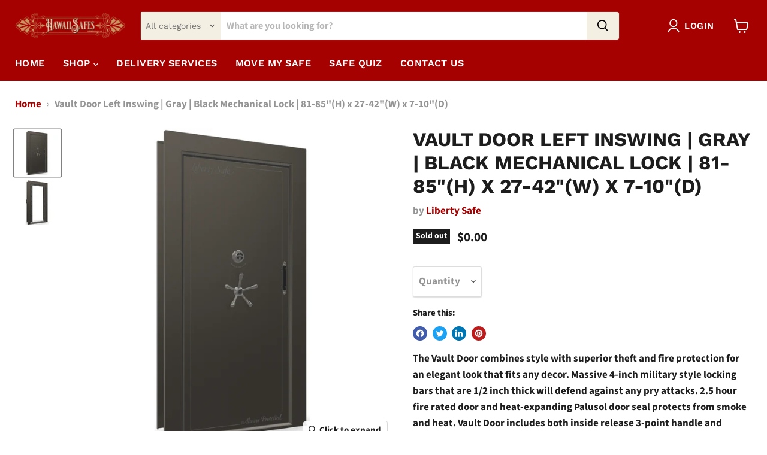

--- FILE ---
content_type: text/html; charset=utf-8
request_url: https://hawaiisafes.com/collections/all/products/vault-door-left-inswing-gray-black-mechanical-lock-81-85-h-x-27-42-w-x-7-10-d?view=recently-viewed
body_size: 1605
content:





















  












<li
  class="productgrid--item  imagestyle--medium      productitem--emphasis  product-recently-viewed-card    show-actions--mobile"
  data-product-item
  data-product-quickshop-url="/products/vault-door-left-inswing-gray-black-mechanical-lock-81-85-h-x-27-42-w-x-7-10-d"
  
    data-recently-viewed-card
  
>
  <div class="productitem" data-product-item-content>
    
    
    
    

    

    
      

      
    

    <div class="productitem__container">
      <div class="product-recently-viewed-card-time" data-product-handle="vault-door-left-inswing-gray-black-mechanical-lock-81-85-h-x-27-42-w-x-7-10-d">
      <button
        class="product-recently-viewed-card-remove"
        aria-label="close"
        data-remove-recently-viewed
      >
        


                                                                      <svg class="icon-remove "    aria-hidden="true"    focusable="false"    role="presentation"    xmlns="http://www.w3.org/2000/svg" width="10" height="10" viewBox="0 0 10 10" xmlns="http://www.w3.org/2000/svg">      <path fill="currentColor" d="M6.08785659,5 L9.77469752,1.31315906 L8.68684094,0.225302476 L5,3.91214341 L1.31315906,0.225302476 L0.225302476,1.31315906 L3.91214341,5 L0.225302476,8.68684094 L1.31315906,9.77469752 L5,6.08785659 L8.68684094,9.77469752 L9.77469752,8.68684094 L6.08785659,5 Z"></path>    </svg>                                          

      </button>
    </div>

      <div class="productitem__image-container">
        <a
          class="productitem--image-link"
          href="/products/vault-door-left-inswing-gray-black-mechanical-lock-81-85-h-x-27-42-w-x-7-10-d"
          tabindex="-1"
          data-product-page-link
        >
          <figure
            class="productitem--image"
            data-product-item-image
            
          >
            
              
              

  
    <noscript data-rimg-noscript>
      <img
        
          src="//hawaiisafes.com/cdn/shop/products/VD-Gray-Marble-Inswing-Left-BC-ML-closed_512x512.png?v=1615415834"
        

        alt="Vault Door Left Inswing | Gray | Black Mechanical Lock | 81-85&quot;(H) x 27-42&quot;(W) x 7-10&quot;(D)"
        data-rimg="noscript"
        srcset="//hawaiisafes.com/cdn/shop/products/VD-Gray-Marble-Inswing-Left-BC-ML-closed_512x512.png?v=1615415834 1x, //hawaiisafes.com/cdn/shop/products/VD-Gray-Marble-Inswing-Left-BC-ML-closed_1024x1024.png?v=1615415834 2x, //hawaiisafes.com/cdn/shop/products/VD-Gray-Marble-Inswing-Left-BC-ML-closed_1536x1536.png?v=1615415834 3x, //hawaiisafes.com/cdn/shop/products/VD-Gray-Marble-Inswing-Left-BC-ML-closed_2048x2048.png?v=1615415834 4x"
        class="productitem--image-primary"
        
        
      >
    </noscript>
  

  <img
    
      src="//hawaiisafes.com/cdn/shop/products/VD-Gray-Marble-Inswing-Left-BC-ML-closed_512x512.png?v=1615415834"
    
    alt="Vault Door Left Inswing | Gray | Black Mechanical Lock | 81-85&quot;(H) x 27-42&quot;(W) x 7-10&quot;(D)"

    
      data-rimg="lazy"
      data-rimg-scale="1"
      data-rimg-template="//hawaiisafes.com/cdn/shop/products/VD-Gray-Marble-Inswing-Left-BC-ML-closed_{size}.png?v=1615415834"
      data-rimg-max="2400x2400"
      data-rimg-crop="false"
      
      srcset="data:image/svg+xml;utf8,<svg%20xmlns='http://www.w3.org/2000/svg'%20width='512'%20height='512'></svg>"
    

    class="productitem--image-primary"
    
    
  >



  <div data-rimg-canvas></div>


            

            


























<span class="productitem__badge productitem__badge--soldout">
    Sold out
  </span>
          </figure>
        </a>
      </div><div class="productitem--info">
        

        
          






























<div class="price productitem__price ">
  
    <div
      class="price__compare-at visible"
      data-price-compare-container
    >

      
        <span class="money price__original" data-price-original></span>
      
    </div>


    
      
      <div class="price__compare-at--hidden" data-compare-price-range-hidden>
        
          <span class="visually-hidden">Original price</span>
          <span class="money price__compare-at--min" data-price-compare-min>
            $0.00
          </span>
          -
          <span class="visually-hidden">Original price</span>
          <span class="money price__compare-at--max" data-price-compare-max>
            $0.00
          </span>
        
      </div>
      <div class="price__compare-at--hidden" data-compare-price-hidden>
        <span class="visually-hidden">Original price</span>
        <span class="money price__compare-at--single" data-price-compare>
          
        </span>
      </div>
    
  

  <div class="price__current price__current--emphasize " data-price-container>

    

    
      
      
      <span class="money" data-price>
        $0.00
      </span>
    
    
  </div>

  
    
    <div class="price__current--hidden" data-current-price-range-hidden>
      
        <span class="money price__current--min" data-price-min>$0.00</span>
        -
        <span class="money price__current--max" data-price-max>$0.00</span>
      
    </div>
    <div class="price__current--hidden" data-current-price-hidden>
      <span class="visually-hidden">Current price</span>
      <span class="money" data-price>
        $0.00
      </span>
    </div>
  

  
    
    
    
    

    <div
      class="
        productitem__unit-price
        hidden
      "
      data-unit-price
    >
      <span class="productitem__total-quantity" data-total-quantity></span> | <span class="productitem__unit-price--amount money" data-unit-price-amount></span> / <span class="productitem__unit-price--measure" data-unit-price-measure></span>
    </div>
  

  
</div>


        

        <h2 class="productitem--title">
          <a href="/products/vault-door-left-inswing-gray-black-mechanical-lock-81-85-h-x-27-42-w-x-7-10-d" data-product-page-link>
            Vault Door Left Inswing | Gray | Black Mechanical Lock | 81-85"(H) x 27-42"(W) x 7-10"(D)
          </a>
        </h2>

        
          
            <span class="productitem--vendor">
              <a href="/collections/vendors?q=Liberty%20Safe" title="Liberty Safe">Liberty Safe</a>
            </span>
          
        

        

        
          
            <div class="productitem__stock-level">
              







<div class="product-stock-level-wrapper" >
  
    <span class="
  product-stock-level
  product-stock-level--none
  
">
      

      <span class="product-stock-level__text">
        
        <div class="product-stock-level__badge-text">
          
  
    
      Out of stock
    
  

        </div>
      </span>
    </span>
  
</div>

            </div>
          

          
        

        
          <div class="productitem--description">
            <p>The Vault Door combines style with superior theft and fire protection for an elegant look that fits any decor. Massive 4-inch military style lockin...</p>

            
              <a
                href="/products/vault-door-left-inswing-gray-black-mechanical-lock-81-85-h-x-27-42-w-x-7-10-d"
                class="productitem--link"
                data-product-page-link
              >
                View full details
              </a>
            
          </div>
        
      </div>

      
    </div>
  </div>

  
</li>


--- FILE ---
content_type: text/javascript; charset=utf-8
request_url: https://hawaiisafes.com/products/vault-door-left-inswing-gray-black-mechanical-lock-81-85-h-x-27-42-w-x-7-10-d.js
body_size: 2356
content:
{"id":6561840431276,"title":"Vault Door Left Inswing | Gray | Black Mechanical Lock | 81-85\"(H) x 27-42\"(W) x 7-10\"(D)","handle":"vault-door-left-inswing-gray-black-mechanical-lock-81-85-h-x-27-42-w-x-7-10-d","description":"\u003cp\u003eThe Vault Door combines style with superior theft and fire protection for an elegant look that fits any decor. Massive 4-inch military style locking bars that are 1\/2 inch thick will defend against any pry attacks. 2.5 hour fire rated door and heat-expanding Palusol door seal protects from smoke and heat. Vault Door includes both inside release 3-point handle and inside lock lever to lock door from the inside as a panic room. If your plans include a whole room full of items to protect...Liberty's Vault Door will get the job done.\u003c\/p\u003e\n\u003cdiv data-region=\"main\" data-shogun-variant-id=\"5e8cab7f91ba7000521eb573\" data-shogun-platform-type=\"shopify\" data-shogun-page-version-id=\"5e8cab7f91ba7000521eb537\" data-shogun-page-id=\"5e8b844a6a4fcb00525cbbcc\" data-shogun-site-id=\"16325e77-050f-4818-94fa-30fe5ac41976\" data-shogun-id=\"5e8b844a6a4fcb00525cbbcc\" class=\"shogun-root\"\u003e\n\u003cdiv class=\"shg-c\" id=\"s-fae0a5a3-fce0-4cc7-a462-fbe59406f992\"\u003e\n\u003cdiv class=\"shg-rich-text shg-theme-text-content\"\u003e\n\u003cp\u003e\u003cstrong\u003e*\u003cspan\u003e \u003c\/span\u003ePlease Call for Pricing.\u003c\/strong\u003e\u003c\/p\u003e\n\u003cp\u003e\u003cspan style=\"font-size: 16px;\"\u003e\u003cstrong\u003e\u003c\/strong\u003e\u003c\/span\u003e\u003cstrong\u003eColor options listed above are our top selling colors. If you would like to see all option click \u003ca href=\"\/collections\/vault-door-series\" title=\"Vault door series see all color options\"\u003e\u003cspan style=\"text-decoration: underline; color: #0000ff;\"\u003eSee All\u003c\/span\u003e\u003c\/a\u003e\u003c\/strong\u003e\u003c\/p\u003e\n\u003cp\u003e \u003c\/p\u003e\n\u003c\/div\u003e\n\u003c\/div\u003e\n\u003cdiv class=\"shg-c\" id=\"s-0099da1c-9f88-4ece-b47c-cf9a2f6b63fa\"\u003e\n\u003cdiv class=\"shg-rich-text shg-theme-text-content\"\u003e\u003cstrong\u003e\u003cspan style=\"text-decoration: underline; color: #0000ff;\"\u003e\u003c\/span\u003e\u003c\/strong\u003e\u003c\/div\u003e\n\u003c\/div\u003e\n\u003cdiv class=\"shg-box-vertical-align-wrapper\"\u003e\n\u003cdiv id=\"s-ae93c3be-1e81-456b-a023-55fb925fdf99\" class=\"shg-box shg-c\"\u003e\n\u003cdiv class=\"shg-box-overlay\"\u003e\u003c\/div\u003e\n\u003cdiv class=\"shg-box-content\"\u003e\n\u003cdiv class=\"shg-c  shg-align-left\" id=\"s-480f6f59-6303-4ea8-8c06-e2fa416e4725\"\u003e\n\u003cdiv class=\"shogun-heading-component\"\u003e\u003cspan style=\"text-decoration: underline; color: #0000ff;\"\u003e\u003ca title=\"Vault door specs and drawings\" href=\"https:\/\/cdn.shopify.com\/s\/files\/1\/0272\/8014\/6506\/files\/vault-door-installation-dimensions.pdf?v=1586201497\" style=\"color: #0000ff;\" target=\"_self\"\u003e\u003cstrong\u003e Click to View Vault Door Specs | Drawings \u003c\/strong\u003e\u003c\/a\u003e\u003c\/span\u003e\u003c\/div\u003e\n\u003c\/div\u003e\n\u003cbr\u003e\n\u003cdiv class=\"shg-c  shg-align-left\" id=\"s-ab5c241e-4e0a-4294-87c5-3e29b8a45771\"\u003e\n\u003cdiv class=\"shogun-heading-component\"\u003e\u003cstrong\u003eMade in the U.S.A | Lifetime Warranty\u003c\/strong\u003e\u003c\/div\u003e\n\u003c\/div\u003e\n\u003ctable class=\"metafield-content\" border=\"0\" cellpadding=\"0\" cellspacing=\"0\"\u003e\n\u003ctbody\u003e\n\u003ctr\u003e\n\u003ctd\u003e\u003c\/td\u003e\n\u003cth\u003e\n\u003cdiv\u003eVault Door\u003c\/div\u003e\n\u003c\/th\u003e\n\u003cth\u003e\n\u003cdiv\u003eVault Door\u003c\/div\u003e\n\u003c\/th\u003e\n\u003cth\u003e\n\u003cdiv\u003eVault Door Blockade\u003c\/div\u003e\n\u003c\/th\u003e\n\u003c\/tr\u003e\n\u003ctr\u003e\n\u003ctd\u003eModel\u003c\/td\u003e\n\u003ctd\u003eVAULT DOOR – OUTSWING\u003c\/td\u003e\n\u003ctd\u003eVAULT DOOR – INSWING\u003c\/td\u003e\n\u003ctd\u003e\n\u003cp\u003eVAULT DOOR | BLOCKADE – INSWING\u003c\/p\u003e\n\u003c\/td\u003e\n\u003c\/tr\u003e\n\u003ctr\u003e\n\u003ctd\u003e# of Locking Bars\u003c\/td\u003e\n\u003ctd\u003e18\u003c\/td\u003e\n\u003ctd\u003e18\u003c\/td\u003e\n\u003ctd\u003e6\u003c\/td\u003e\n\u003c\/tr\u003e\n\u003ctr\u003e\n\u003ctd\u003eLocking Bar Thickness\u003c\/td\u003e\n\u003ctd\u003e1\/2\"\u003c\/td\u003e\n\u003ctd\u003e1\/2\"\u003c\/td\u003e\n\u003ctd\u003e1\/4\"\u003c\/td\u003e\n\u003c\/tr\u003e\n\u003ctr\u003e\n\u003ctd\u003eDoor Dimensions\u003c\/td\u003e\n\u003ctd\u003e79” x 34”\u003c\/td\u003e\n\u003ctd\u003e77” x 30.5”\u003c\/td\u003e\n\u003ctd\u003e78.5” x 29.5”\u003c\/td\u003e\n\u003c\/tr\u003e\n\u003ctr\u003e\n\u003ctd\u003eWalkthrough Clearance\u003c\/td\u003e\n\u003ctd\u003eIf door is opened 90°, clearance is 27”; if opened 180°, clearance is 32”\u003c\/td\u003e\n\u003ctd\u003eDoor opens to 90°, giving you a clearance of 26.5”\u003c\/td\u003e\n\u003ctd\u003eDoor opens to 90°‚ giving you a clearance of 29.5”\u003c\/td\u003e\n\u003c\/tr\u003e\n\u003ctr\u003e\n\u003ctd\u003eThreshold Height\u003c\/td\u003e\n\u003ctd\u003e1.875”\u003c\/td\u003e\n\u003ctd\u003e1.875”\u003c\/td\u003e\n\u003ctd\u003e1.875”\u003c\/td\u003e\n\u003c\/tr\u003e\n\u003ctr\u003e\n\u003ctd\u003eRough Opening Requirement\u003c\/td\u003e\n\u003ctd\u003e81”-85” H x 37”-42” W x 7”-10” D\u003c\/td\u003e\n\u003ctd\u003e82.5”-85” H x 39”-42” W x 7”-9” D\u003c\/td\u003e\n\u003ctd\u003e\n\u003cp\u003eFor clamshell installation: 82”-85” H x 38”-42” W x 7”-9” D; For bolt-in installation: 82”-85” H x 38”-42” W x 5” or greater D\u003c\/p\u003e\n\u003c\/td\u003e\n\u003c\/tr\u003e\n\u003ctr\u003e\n\u003ctd\u003eHinge Options\u003c\/td\u003e\n\u003ctd\u003eBoth left-hand swing and right-hand swing available\u003c\/td\u003e\n\u003ctd\u003eBoth left-hand swing and right-hand swing available\u003c\/td\u003e\n\u003ctd\u003eBoth left-hand swing and right-hand swing available\u003c\/td\u003e\n\u003c\/tr\u003e\n\u003ctr\u003e\n\u003ctd\u003eWeight\u003c\/td\u003e\n\u003ctd\u003e1,245 lbs.\u003c\/td\u003e\n\u003ctd\u003e1,245 lbs.\u003c\/td\u003e\n\u003ctd\u003e665 lbs.\u003c\/td\u003e\n\u003c\/tr\u003e\n\u003c\/tbody\u003e\n\u003c\/table\u003e\n\u003cp class=\"metafield-content\"\u003eMEASUREMENTS: Measurements and dimensions are + or - 1\/8\" to all measurements for manufacturing variances.\u003c\/p\u003e\n\u003cp\u003eMade in the U.S.A. from U.S. and Global Parts.\u003c\/p\u003e\n\u003c\/div\u003e\n\u003c\/div\u003e\n\u003c\/div\u003e\n\u003c\/div\u003e\n\u003cp\u003e \u003c\/p\u003e\n\u003cdiv\u003e\u003cstrong\u003eSECURITY\u003c\/strong\u003e\u003c\/div\u003e\n\u003cdiv\u003e\n\u003cdiv\u003e\n\u003cdiv\u003e\u003cstrong\u003eVAULT DOOR\u003c\/strong\u003e\u003c\/div\u003e\n\u003cul\u003e\n\u003cli\u003eUL listed Sargent and Greenleaf mechanical lock (electronic lock also available)\u003c\/li\u003e\n\u003cli\u003eHigh-end gear-driven door with ¼” steel plate\u003c\/li\u003e\n\u003cli\u003eHeavy-duty steel frame\u003c\/li\u003e\n\u003cli\u003eInternal lockout mechanism for use as a panic room\u003c\/li\u003e\n\u003cli\u003eUpgraded ball-bearing hardplate to protect the lock from drill attacks\u003c\/li\u003e\n\u003cli\u003eDual relocker locks the door down in the event of attempted brute force entry\u003c\/li\u003e\n\u003cli\u003eLiberty’s exclusive, ultra-strong locking bars protect against pry attacks\u003c\/li\u003e\n\u003cli\u003eSlip-clutch mechanism protects against forced entry\u003c\/li\u003e\n\u003c\/ul\u003e\n\u003cdiv\u003e\n\u003cdiv\u003e\u003cstrong\u003eBLOCKADE VAULT DOOR\u003c\/strong\u003e\u003c\/div\u003e\n\u003cul\u003e\n\u003cli\u003eUL listed SecuRam toplit electronic lock\u003c\/li\u003e\n\u003cli\u003eSolid door with ¼” steel plate\u003c\/li\u003e\n\u003cli\u003eInternal lockout mechanism for use as a panic room\u003c\/li\u003e\n\u003cli\u003eHardplate to protect the lock from drill attacks\u003c\/li\u003e\n\u003cli\u003eDual relocker locks the door down in the event of attempted brute force entry\u003c\/li\u003e\n\u003cli\u003eLiberty’s exclusive, ultra-strong locking bars protect against pry attacks\u003c\/li\u003e\n\u003c\/ul\u003e\n\u003c\/div\u003e\n\u003c\/div\u003e\n\u003c\/div\u003e","published_at":"2020-03-06T09:14:41-10:00","created_at":"2021-03-10T12:37:09-10:00","vendor":"Liberty Safe","type":"","tags":["Mechanical Lock","Quote","Vault Door Left Inswing"],"price":0,"price_min":0,"price_max":0,"available":false,"price_varies":false,"compare_at_price":null,"compare_at_price_min":0,"compare_at_price_max":0,"compare_at_price_varies":false,"variants":[{"id":39326082007212,"title":"Default Title","option1":"Default Title","option2":null,"option3":null,"sku":"VD-XXX-18F-LBLIXDB-GYMXXXXX-MCB-XX-IXX-X","requires_shipping":true,"taxable":true,"featured_image":null,"available":false,"name":"Vault Door Left Inswing | Gray | Black Mechanical Lock | 81-85\"(H) x 27-42\"(W) x 7-10\"(D)","public_title":null,"options":["Default Title"],"price":0,"weight":564723,"compare_at_price":null,"inventory_management":"shopify","barcode":"647346403562","requires_selling_plan":false,"selling_plan_allocations":[]}],"images":["\/\/cdn.shopify.com\/s\/files\/1\/0552\/1057\/3996\/products\/VD-Gray-Marble-Inswing-Left-BC-ML-closed.png?v=1615415834","\/\/cdn.shopify.com\/s\/files\/1\/0552\/1057\/3996\/products\/VD-Gray-Marble-Inswing-Left-BC-ML-open_da76e70e-79cd-46ce-aca4-d459a5f381c3.png?v=1615415834"],"featured_image":"\/\/cdn.shopify.com\/s\/files\/1\/0552\/1057\/3996\/products\/VD-Gray-Marble-Inswing-Left-BC-ML-closed.png?v=1615415834","options":[{"name":"Title","position":1,"values":["Default Title"]}],"url":"\/products\/vault-door-left-inswing-gray-black-mechanical-lock-81-85-h-x-27-42-w-x-7-10-d","media":[{"alt":"Vault Door Left Inswing | Gray | Black Mechanical Lock | 81-85\"(H) x 27-42\"(W) x 7-10\"(D)","id":20308226015404,"position":1,"preview_image":{"aspect_ratio":1.0,"height":2400,"width":2400,"src":"https:\/\/cdn.shopify.com\/s\/files\/1\/0552\/1057\/3996\/products\/VD-Gray-Marble-Inswing-Left-BC-ML-closed.png?v=1615415834"},"aspect_ratio":1.0,"height":2400,"media_type":"image","src":"https:\/\/cdn.shopify.com\/s\/files\/1\/0552\/1057\/3996\/products\/VD-Gray-Marble-Inswing-Left-BC-ML-closed.png?v=1615415834","width":2400},{"alt":"Vault Door Left Inswing | Gray | Black Mechanical Lock | 81-85\"(H) x 27-42\"(W) x 7-10\"(D)","id":20308226048172,"position":2,"preview_image":{"aspect_ratio":1.0,"height":2400,"width":2400,"src":"https:\/\/cdn.shopify.com\/s\/files\/1\/0552\/1057\/3996\/products\/VD-Gray-Marble-Inswing-Left-BC-ML-open_da76e70e-79cd-46ce-aca4-d459a5f381c3.png?v=1615415834"},"aspect_ratio":1.0,"height":2400,"media_type":"image","src":"https:\/\/cdn.shopify.com\/s\/files\/1\/0552\/1057\/3996\/products\/VD-Gray-Marble-Inswing-Left-BC-ML-open_da76e70e-79cd-46ce-aca4-d459a5f381c3.png?v=1615415834","width":2400}],"requires_selling_plan":false,"selling_plan_groups":[]}

--- FILE ---
content_type: text/javascript
request_url: https://hawaiisafes.com/cdn/shop/t/4/assets/tabs.min.js?v=43621228947831293121671654556
body_size: 571
content:
!function(t){t.fn.extend({easyResponsiveTabs:function(a){var e=a=t.extend({type:"default",width:"auto",fit:!0,closed:!1,tabidentify:"",activetab_bg:"white",inactive_bg:"#F5F5F5",active_border_color:"#c1c1c1",active_content_border_color:"#c1c1c1",activate:function(){}},a),i=e.type,o=e.fit,r=e.width,s=window.location.hash,c=!(!window.history||!history.replaceState);t(this).bind("tabactivate",(function(t,e){"function"==typeof a.activate&&a.activate.call(e,t)})),this.each((function(){var e,n=t(this),d=n.find("ul.resp-tabs-list."+a.tabidentify),b=n.attr("id");n.find("ul.resp-tabs-list."+a.tabidentify+" li").addClass("resp-tab-item").addClass(a.tabidentify),n.css({display:"block",width:r}),"vertical"==a.type&&d.css("margin-top","3px"),n.find(".resp-tabs-container."+a.tabidentify).css("border-color",a.active_content_border_color),n.find(".resp-tabs-container."+a.tabidentify+" > div").addClass("resp-tab-content").addClass(a.tabidentify),function(){"vertical"==i&&n.addClass("resp-vtabs").addClass(a.tabidentify);1==o&&n.css({width:"100%",margin:"0px"});"accordion"==i&&(n.addClass("resp-easy-accordion").addClass(a.tabidentify),n.find(".resp-tabs-list").css("display","none"))}(),n.find(".resp-tab-content."+a.tabidentify).before("<h2 class='resp-accordion "+a.tabidentify+"' role='tab'><span class='resp-arrows'></span></h2>"),n.find(".resp-tab-content."+a.tabidentify).prev("h2").css({"background-color":a.inactive_bg,"border-color":a.active_border_color});var l=0;n.find(".resp-accordion").each((function(){e=t(this);var i=n.find(".resp-tab-item:eq("+l+")"),o=n.find(".resp-accordion:eq("+l+")");o.append(i.html()),o.data(i.data()),e.attr("aria-controls",a.tabidentify+"_tab_item-"+l),l++}));var f=0;n.find(".resp-tab-item").each((function(){$tabItem=t(this),$tabItem.attr("aria-controls",a.tabidentify+"_tab_item-"+f),$tabItem.attr("role","tab"),$tabItem.css({"background-color":a.inactive_bg,"border-color":"none"});var e=0;n.find(".resp-tab-content."+a.tabidentify).each((function(){t(this).attr("aria-labelledby",a.tabidentify+"_tab_item-"+e).css({"border-color":a.active_border_color}),e++})),f++}));var p=0;if(""!=s){var v=s.match(new RegExp(b+"([0-9]+)"));null!==v&&2===v.length&&(p=parseInt(v[1],10)-1)>f&&(p=0)}t(n.find(".resp-tab-item."+a.tabidentify)[p]).addClass("resp-tab-active").css({"background-color":a.activetab_bg,"border-color":a.active_border_color}),!0===a.closed||"accordion"===a.closed&&!d.is(":visible")||"tabs"===a.closed&&d.is(":visible")||(t(n.find(".resp-accordion."+a.tabidentify)[p]).addClass("resp-tab-active").css({"background-color":a.activetab_bg+" !important","border-color":a.active_border_color,background:"none"}),t(n.find(".resp-tab-content."+a.tabidentify)[p]).addClass("resp-tab-content-active").addClass(a.tabidentify).attr("style","display:block")),n.find("[role=tab]").each((function(){t(this).click((function(){var e=t(this),i=e.attr("aria-controls");if(e.hasClass("resp-accordion")&&e.hasClass("resp-tab-active"))return n.find(".resp-tab-content-active."+a.tabidentify).slideUp("",(function(){t(this).addClass("resp-accordion-closed")})),e.removeClass("resp-tab-active").css({"background-color":a.inactive_bg,"border-color":"none"}),!1;if(!e.hasClass("resp-tab-active")&&e.hasClass("resp-accordion")?(n.find(".resp-tab-active."+a.tabidentify).removeClass("resp-tab-active").css({"background-color":a.inactive_bg,"border-color":"none"}),n.find(".resp-tab-content-active."+a.tabidentify).slideUp().removeClass("resp-tab-content-active resp-accordion-closed"),n.find("[aria-controls="+i+"]").addClass("resp-tab-active").css({"background-color":a.activetab_bg,"border-color":a.active_border_color}),n.find(".resp-tab-content[aria-labelledby = "+i+"]."+a.tabidentify).slideDown().addClass("resp-tab-content-active")):(console.log("here"),n.find(".resp-tab-active."+a.tabidentify).removeClass("resp-tab-active").css({"background-color":a.inactive_bg,"border-color":"none"}),n.find(".resp-tab-content-active."+a.tabidentify).removeAttr("style").removeClass("resp-tab-content-active").removeClass("resp-accordion-closed"),n.find("[aria-controls="+i+"]").addClass("resp-tab-active").css({"background-color":a.activetab_bg,"border-color":a.active_border_color}),n.find(".resp-tab-content[aria-labelledby = "+i+"]."+a.tabidentify).addClass("resp-tab-content-active").attr("style","display:block")),e.trigger("tabactivate",e),c){var o=window.location.hash,r=i.split("tab_item-"),s=b+(parseInt(r[1],10)+1).toString();if(""!=o){var d=new RegExp(b+"[0-9]+");s=null!=o.match(d)?o.replace(d,s):o+"|"+s}else s="#"+s;history.replaceState(null,null,s)}}))})),t(window).resize((function(){n.find(".resp-accordion-closed").removeAttr("style")}))}))}})}(jQuery),$(document).ready((function(){$("#parentHorizontalTab").easyResponsiveTabs({type:"default",width:"auto",fit:!0,tabidentify:"hor_1",activate:function(t){var a=$(this),e=$("#nested-tabInfo");$("span",e).text(a.text()),e.show()}}),$("#ChildVerticalTab_1").easyResponsiveTabs({type:"vertical",width:"auto",fit:!0,tabidentify:"ver_1",activetab_bg:"#fff",inactive_bg:"#F5F5F5",active_border_color:"#c1c1c1",active_content_border_color:"#5AB1D0"}),$("#parentVerticalTab").easyResponsiveTabs({type:"vertical",width:"auto",fit:!0,closed:"accordion",tabidentify:"hor_1",activate:function(t){var a=$(this),e=$("#nested-tabInfo2");$("span",e).text(a.text()),e.show()}})}));
//# sourceMappingURL=tabs.min.js.map
